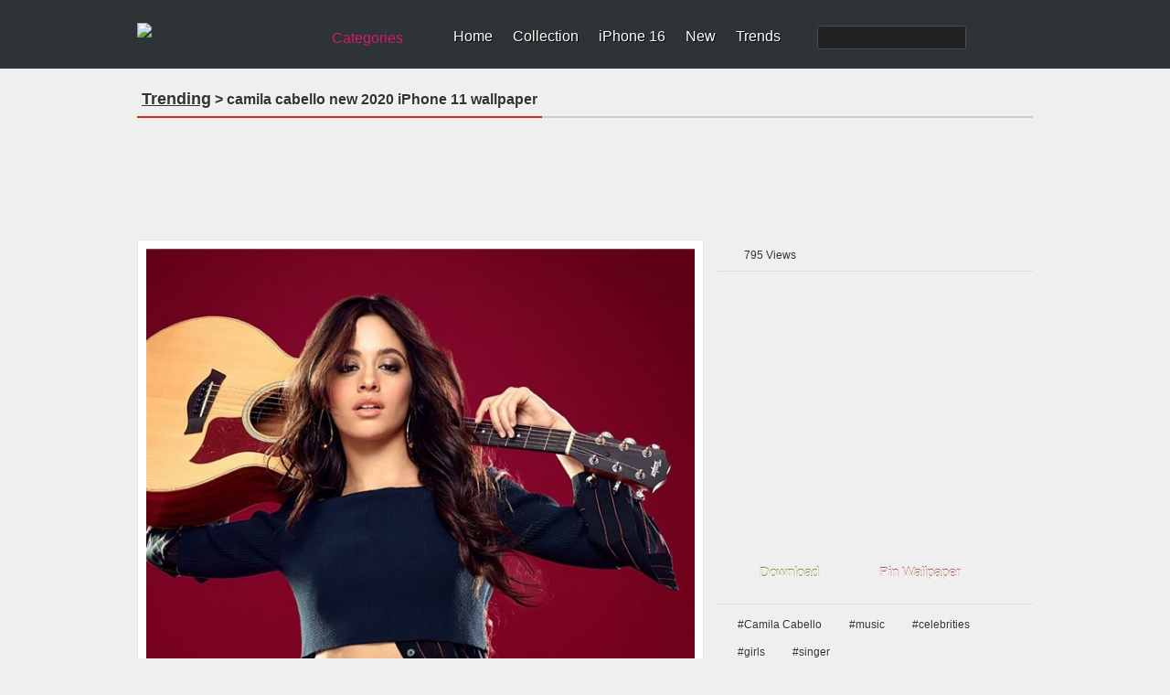

--- FILE ---
content_type: text/html; charset=utf-8
request_url: https://www.google.com/recaptcha/api2/aframe
body_size: 268
content:
<!DOCTYPE HTML><html><head><meta http-equiv="content-type" content="text/html; charset=UTF-8"></head><body><script nonce="MogHDNqGMWhkKx9A_M5AFA">/** Anti-fraud and anti-abuse applications only. See google.com/recaptcha */ try{var clients={'sodar':'https://pagead2.googlesyndication.com/pagead/sodar?'};window.addEventListener("message",function(a){try{if(a.source===window.parent){var b=JSON.parse(a.data);var c=clients[b['id']];if(c){var d=document.createElement('img');d.src=c+b['params']+'&rc='+(localStorage.getItem("rc::a")?sessionStorage.getItem("rc::b"):"");window.document.body.appendChild(d);sessionStorage.setItem("rc::e",parseInt(sessionStorage.getItem("rc::e")||0)+1);localStorage.setItem("rc::h",'1769113578951');}}}catch(b){}});window.parent.postMessage("_grecaptcha_ready", "*");}catch(b){}</script></body></html>